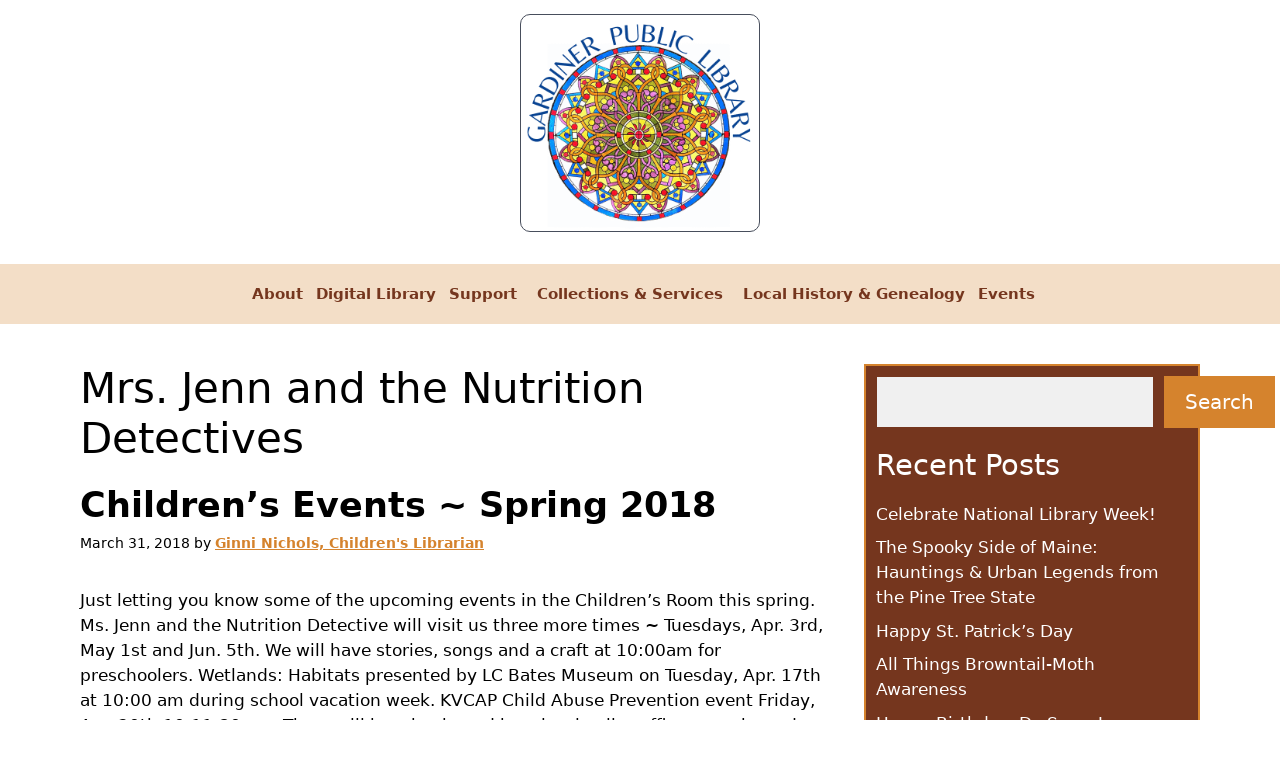

--- FILE ---
content_type: text/html; charset=UTF-8
request_url: https://gardinerpubliclibrary.org/tag/mrs-jenn-and-the-nutrition-detectives/
body_size: 16007
content:
<!DOCTYPE html>
<html lang="en">
<head>
	<meta charset="UTF-8">
	<meta name='robots' content='index, follow, max-image-preview:large, max-snippet:-1, max-video-preview:-1' />
<meta name="viewport" content="width=device-width, initial-scale=1">
	<!-- This site is optimized with the Yoast SEO plugin v26.8 - https://yoast.com/product/yoast-seo-wordpress/ -->
	<title>Mrs. Jenn and the Nutrition Detectives Archives - Gardiner Public Library</title>
	<link rel="canonical" href="https://gardinerpubliclibrary.org/tag/mrs-jenn-and-the-nutrition-detectives/" />
	<meta property="og:locale" content="en_US" />
	<meta property="og:type" content="article" />
	<meta property="og:title" content="Mrs. Jenn and the Nutrition Detectives Archives - Gardiner Public Library" />
	<meta property="og:url" content="https://gardinerpubliclibrary.org/tag/mrs-jenn-and-the-nutrition-detectives/" />
	<meta property="og:site_name" content="Gardiner Public Library" />
	<meta name="twitter:card" content="summary_large_image" />
	<meta name="twitter:site" content="@GardinerMELib" />
	<script type="application/ld+json" class="yoast-schema-graph">{"@context":"https://schema.org","@graph":[{"@type":"CollectionPage","@id":"https://gardinerpubliclibrary.org/tag/mrs-jenn-and-the-nutrition-detectives/","url":"https://gardinerpubliclibrary.org/tag/mrs-jenn-and-the-nutrition-detectives/","name":"Mrs. Jenn and the Nutrition Detectives Archives - Gardiner Public Library","isPartOf":{"@id":"https://gardinerpubliclibrary.org/#website"},"breadcrumb":{"@id":"https://gardinerpubliclibrary.org/tag/mrs-jenn-and-the-nutrition-detectives/#breadcrumb"},"inLanguage":"en"},{"@type":"BreadcrumbList","@id":"https://gardinerpubliclibrary.org/tag/mrs-jenn-and-the-nutrition-detectives/#breadcrumb","itemListElement":[{"@type":"ListItem","position":1,"name":"Home","item":"https://gardinerpubliclibrary.org/"},{"@type":"ListItem","position":2,"name":"Mrs. Jenn and the Nutrition Detectives"}]},{"@type":"WebSite","@id":"https://gardinerpubliclibrary.org/#website","url":"https://gardinerpubliclibrary.org/","name":"Gardiner Public Library","description":"Public library in Gardiner, ME","publisher":{"@id":"https://gardinerpubliclibrary.org/#organization"},"potentialAction":[{"@type":"SearchAction","target":{"@type":"EntryPoint","urlTemplate":"https://gardinerpubliclibrary.org/?s={search_term_string}"},"query-input":{"@type":"PropertyValueSpecification","valueRequired":true,"valueName":"search_term_string"}}],"inLanguage":"en"},{"@type":"Organization","@id":"https://gardinerpubliclibrary.org/#organization","name":"Gardiner Public Library","url":"https://gardinerpubliclibrary.org/","logo":{"@type":"ImageObject","inLanguage":"en","@id":"https://gardinerpubliclibrary.org/#/schema/logo/image/","url":"http://gardinerpubliclibrary.org/wp-content/uploads/2017/02/cropped-cropped-banner-01.jpg","contentUrl":"http://gardinerpubliclibrary.org/wp-content/uploads/2017/02/cropped-cropped-banner-01.jpg","width":1000,"height":262,"caption":"Gardiner Public Library"},"image":{"@id":"https://gardinerpubliclibrary.org/#/schema/logo/image/"},"sameAs":["https://www.facebook.com/Gardiner-Public-Library-129950994319/","https://x.com/GardinerMELib"]}]}</script>
	<!-- / Yoast SEO plugin. -->


<link rel="alternate" type="application/rss+xml" title="Gardiner Public Library &raquo; Feed" href="https://gardinerpubliclibrary.org/feed/" />
<link rel="alternate" type="application/rss+xml" title="Gardiner Public Library &raquo; Comments Feed" href="https://gardinerpubliclibrary.org/comments/feed/" />
<link rel="alternate" type="application/rss+xml" title="Gardiner Public Library &raquo; Mrs. Jenn and the Nutrition Detectives Tag Feed" href="https://gardinerpubliclibrary.org/tag/mrs-jenn-and-the-nutrition-detectives/feed/" />
<style id='wp-img-auto-sizes-contain-inline-css'>
img:is([sizes=auto i],[sizes^="auto," i]){contain-intrinsic-size:3000px 1500px}
/*# sourceURL=wp-img-auto-sizes-contain-inline-css */
</style>
<style id='wp-emoji-styles-inline-css'>

	img.wp-smiley, img.emoji {
		display: inline !important;
		border: none !important;
		box-shadow: none !important;
		height: 1em !important;
		width: 1em !important;
		margin: 0 0.07em !important;
		vertical-align: -0.1em !important;
		background: none !important;
		padding: 0 !important;
	}
/*# sourceURL=wp-emoji-styles-inline-css */
</style>
<style id='wp-block-library-inline-css'>
:root{--wp-block-synced-color:#7a00df;--wp-block-synced-color--rgb:122,0,223;--wp-bound-block-color:var(--wp-block-synced-color);--wp-editor-canvas-background:#ddd;--wp-admin-theme-color:#007cba;--wp-admin-theme-color--rgb:0,124,186;--wp-admin-theme-color-darker-10:#006ba1;--wp-admin-theme-color-darker-10--rgb:0,107,160.5;--wp-admin-theme-color-darker-20:#005a87;--wp-admin-theme-color-darker-20--rgb:0,90,135;--wp-admin-border-width-focus:2px}@media (min-resolution:192dpi){:root{--wp-admin-border-width-focus:1.5px}}.wp-element-button{cursor:pointer}:root .has-very-light-gray-background-color{background-color:#eee}:root .has-very-dark-gray-background-color{background-color:#313131}:root .has-very-light-gray-color{color:#eee}:root .has-very-dark-gray-color{color:#313131}:root .has-vivid-green-cyan-to-vivid-cyan-blue-gradient-background{background:linear-gradient(135deg,#00d084,#0693e3)}:root .has-purple-crush-gradient-background{background:linear-gradient(135deg,#34e2e4,#4721fb 50%,#ab1dfe)}:root .has-hazy-dawn-gradient-background{background:linear-gradient(135deg,#faaca8,#dad0ec)}:root .has-subdued-olive-gradient-background{background:linear-gradient(135deg,#fafae1,#67a671)}:root .has-atomic-cream-gradient-background{background:linear-gradient(135deg,#fdd79a,#004a59)}:root .has-nightshade-gradient-background{background:linear-gradient(135deg,#330968,#31cdcf)}:root .has-midnight-gradient-background{background:linear-gradient(135deg,#020381,#2874fc)}:root{--wp--preset--font-size--normal:16px;--wp--preset--font-size--huge:42px}.has-regular-font-size{font-size:1em}.has-larger-font-size{font-size:2.625em}.has-normal-font-size{font-size:var(--wp--preset--font-size--normal)}.has-huge-font-size{font-size:var(--wp--preset--font-size--huge)}.has-text-align-center{text-align:center}.has-text-align-left{text-align:left}.has-text-align-right{text-align:right}.has-fit-text{white-space:nowrap!important}#end-resizable-editor-section{display:none}.aligncenter{clear:both}.items-justified-left{justify-content:flex-start}.items-justified-center{justify-content:center}.items-justified-right{justify-content:flex-end}.items-justified-space-between{justify-content:space-between}.screen-reader-text{border:0;clip-path:inset(50%);height:1px;margin:-1px;overflow:hidden;padding:0;position:absolute;width:1px;word-wrap:normal!important}.screen-reader-text:focus{background-color:#ddd;clip-path:none;color:#444;display:block;font-size:1em;height:auto;left:5px;line-height:normal;padding:15px 23px 14px;text-decoration:none;top:5px;width:auto;z-index:100000}html :where(.has-border-color){border-style:solid}html :where([style*=border-top-color]){border-top-style:solid}html :where([style*=border-right-color]){border-right-style:solid}html :where([style*=border-bottom-color]){border-bottom-style:solid}html :where([style*=border-left-color]){border-left-style:solid}html :where([style*=border-width]){border-style:solid}html :where([style*=border-top-width]){border-top-style:solid}html :where([style*=border-right-width]){border-right-style:solid}html :where([style*=border-bottom-width]){border-bottom-style:solid}html :where([style*=border-left-width]){border-left-style:solid}html :where(img[class*=wp-image-]){height:auto;max-width:100%}:where(figure){margin:0 0 1em}html :where(.is-position-sticky){--wp-admin--admin-bar--position-offset:var(--wp-admin--admin-bar--height,0px)}@media screen and (max-width:600px){html :where(.is-position-sticky){--wp-admin--admin-bar--position-offset:0px}}

/*# sourceURL=wp-block-library-inline-css */
</style><style id='wp-block-categories-inline-css'>
.wp-block-categories{box-sizing:border-box}.wp-block-categories.alignleft{margin-right:2em}.wp-block-categories.alignright{margin-left:2em}.wp-block-categories.wp-block-categories-dropdown.aligncenter{text-align:center}.wp-block-categories .wp-block-categories__label{display:block;width:100%}
/*# sourceURL=https://gardinerpubliclibrary.org/wp-includes/blocks/categories/style.min.css */
</style>
<style id='wp-block-latest-posts-inline-css'>
.wp-block-latest-posts{box-sizing:border-box}.wp-block-latest-posts.alignleft{margin-right:2em}.wp-block-latest-posts.alignright{margin-left:2em}.wp-block-latest-posts.wp-block-latest-posts__list{list-style:none}.wp-block-latest-posts.wp-block-latest-posts__list li{clear:both;overflow-wrap:break-word}.wp-block-latest-posts.is-grid{display:flex;flex-wrap:wrap}.wp-block-latest-posts.is-grid li{margin:0 1.25em 1.25em 0;width:100%}@media (min-width:600px){.wp-block-latest-posts.columns-2 li{width:calc(50% - .625em)}.wp-block-latest-posts.columns-2 li:nth-child(2n){margin-right:0}.wp-block-latest-posts.columns-3 li{width:calc(33.33333% - .83333em)}.wp-block-latest-posts.columns-3 li:nth-child(3n){margin-right:0}.wp-block-latest-posts.columns-4 li{width:calc(25% - .9375em)}.wp-block-latest-posts.columns-4 li:nth-child(4n){margin-right:0}.wp-block-latest-posts.columns-5 li{width:calc(20% - 1em)}.wp-block-latest-posts.columns-5 li:nth-child(5n){margin-right:0}.wp-block-latest-posts.columns-6 li{width:calc(16.66667% - 1.04167em)}.wp-block-latest-posts.columns-6 li:nth-child(6n){margin-right:0}}:root :where(.wp-block-latest-posts.is-grid){padding:0}:root :where(.wp-block-latest-posts.wp-block-latest-posts__list){padding-left:0}.wp-block-latest-posts__post-author,.wp-block-latest-posts__post-date{display:block;font-size:.8125em}.wp-block-latest-posts__post-excerpt,.wp-block-latest-posts__post-full-content{margin-bottom:1em;margin-top:.5em}.wp-block-latest-posts__featured-image a{display:inline-block}.wp-block-latest-posts__featured-image img{height:auto;max-width:100%;width:auto}.wp-block-latest-posts__featured-image.alignleft{float:left;margin-right:1em}.wp-block-latest-posts__featured-image.alignright{float:right;margin-left:1em}.wp-block-latest-posts__featured-image.aligncenter{margin-bottom:1em;text-align:center}
/*# sourceURL=https://gardinerpubliclibrary.org/wp-includes/blocks/latest-posts/style.min.css */
</style>
<style id='wp-block-search-inline-css'>
.wp-block-search__button{margin-left:10px;word-break:normal}.wp-block-search__button.has-icon{line-height:0}.wp-block-search__button svg{height:1.25em;min-height:24px;min-width:24px;width:1.25em;fill:currentColor;vertical-align:text-bottom}:where(.wp-block-search__button){border:1px solid #ccc;padding:6px 10px}.wp-block-search__inside-wrapper{display:flex;flex:auto;flex-wrap:nowrap;max-width:100%}.wp-block-search__label{width:100%}.wp-block-search.wp-block-search__button-only .wp-block-search__button{box-sizing:border-box;display:flex;flex-shrink:0;justify-content:center;margin-left:0;max-width:100%}.wp-block-search.wp-block-search__button-only .wp-block-search__inside-wrapper{min-width:0!important;transition-property:width}.wp-block-search.wp-block-search__button-only .wp-block-search__input{flex-basis:100%;transition-duration:.3s}.wp-block-search.wp-block-search__button-only.wp-block-search__searchfield-hidden,.wp-block-search.wp-block-search__button-only.wp-block-search__searchfield-hidden .wp-block-search__inside-wrapper{overflow:hidden}.wp-block-search.wp-block-search__button-only.wp-block-search__searchfield-hidden .wp-block-search__input{border-left-width:0!important;border-right-width:0!important;flex-basis:0;flex-grow:0;margin:0;min-width:0!important;padding-left:0!important;padding-right:0!important;width:0!important}:where(.wp-block-search__input){appearance:none;border:1px solid #949494;flex-grow:1;font-family:inherit;font-size:inherit;font-style:inherit;font-weight:inherit;letter-spacing:inherit;line-height:inherit;margin-left:0;margin-right:0;min-width:3rem;padding:8px;text-decoration:unset!important;text-transform:inherit}:where(.wp-block-search__button-inside .wp-block-search__inside-wrapper){background-color:#fff;border:1px solid #949494;box-sizing:border-box;padding:4px}:where(.wp-block-search__button-inside .wp-block-search__inside-wrapper) .wp-block-search__input{border:none;border-radius:0;padding:0 4px}:where(.wp-block-search__button-inside .wp-block-search__inside-wrapper) .wp-block-search__input:focus{outline:none}:where(.wp-block-search__button-inside .wp-block-search__inside-wrapper) :where(.wp-block-search__button){padding:4px 8px}.wp-block-search.aligncenter .wp-block-search__inside-wrapper{margin:auto}.wp-block[data-align=right] .wp-block-search.wp-block-search__button-only .wp-block-search__inside-wrapper{float:right}
/*# sourceURL=https://gardinerpubliclibrary.org/wp-includes/blocks/search/style.min.css */
</style>
<style id='wp-block-paragraph-inline-css'>
.is-small-text{font-size:.875em}.is-regular-text{font-size:1em}.is-large-text{font-size:2.25em}.is-larger-text{font-size:3em}.has-drop-cap:not(:focus):first-letter{float:left;font-size:8.4em;font-style:normal;font-weight:100;line-height:.68;margin:.05em .1em 0 0;text-transform:uppercase}body.rtl .has-drop-cap:not(:focus):first-letter{float:none;margin-left:.1em}p.has-drop-cap.has-background{overflow:hidden}:root :where(p.has-background){padding:1.25em 2.375em}:where(p.has-text-color:not(.has-link-color)) a{color:inherit}p.has-text-align-left[style*="writing-mode:vertical-lr"],p.has-text-align-right[style*="writing-mode:vertical-rl"]{rotate:180deg}
/*# sourceURL=https://gardinerpubliclibrary.org/wp-includes/blocks/paragraph/style.min.css */
</style>
<style id='global-styles-inline-css'>
:root{--wp--preset--aspect-ratio--square: 1;--wp--preset--aspect-ratio--4-3: 4/3;--wp--preset--aspect-ratio--3-4: 3/4;--wp--preset--aspect-ratio--3-2: 3/2;--wp--preset--aspect-ratio--2-3: 2/3;--wp--preset--aspect-ratio--16-9: 16/9;--wp--preset--aspect-ratio--9-16: 9/16;--wp--preset--color--black: #000000;--wp--preset--color--cyan-bluish-gray: #abb8c3;--wp--preset--color--white: #ffffff;--wp--preset--color--pale-pink: #f78da7;--wp--preset--color--vivid-red: #cf2e2e;--wp--preset--color--luminous-vivid-orange: #ff6900;--wp--preset--color--luminous-vivid-amber: #fcb900;--wp--preset--color--light-green-cyan: #7bdcb5;--wp--preset--color--vivid-green-cyan: #00d084;--wp--preset--color--pale-cyan-blue: #8ed1fc;--wp--preset--color--vivid-cyan-blue: #0693e3;--wp--preset--color--vivid-purple: #9b51e0;--wp--preset--color--contrast: var(--contrast);--wp--preset--color--contrast-2: var(--contrast-2);--wp--preset--color--contrast-3: var(--contrast-3);--wp--preset--color--base: var(--base);--wp--preset--color--base-2: var(--base-2);--wp--preset--color--base-3: var(--base-3);--wp--preset--color--accent: var(--accent);--wp--preset--color--global-color-8: var(--global-color-8);--wp--preset--color--global-color-9: var(--global-color-9);--wp--preset--color--global-color-10: var(--global-color-10);--wp--preset--color--global-color-11: var(--global-color-11);--wp--preset--gradient--vivid-cyan-blue-to-vivid-purple: linear-gradient(135deg,rgb(6,147,227) 0%,rgb(155,81,224) 100%);--wp--preset--gradient--light-green-cyan-to-vivid-green-cyan: linear-gradient(135deg,rgb(122,220,180) 0%,rgb(0,208,130) 100%);--wp--preset--gradient--luminous-vivid-amber-to-luminous-vivid-orange: linear-gradient(135deg,rgb(252,185,0) 0%,rgb(255,105,0) 100%);--wp--preset--gradient--luminous-vivid-orange-to-vivid-red: linear-gradient(135deg,rgb(255,105,0) 0%,rgb(207,46,46) 100%);--wp--preset--gradient--very-light-gray-to-cyan-bluish-gray: linear-gradient(135deg,rgb(238,238,238) 0%,rgb(169,184,195) 100%);--wp--preset--gradient--cool-to-warm-spectrum: linear-gradient(135deg,rgb(74,234,220) 0%,rgb(151,120,209) 20%,rgb(207,42,186) 40%,rgb(238,44,130) 60%,rgb(251,105,98) 80%,rgb(254,248,76) 100%);--wp--preset--gradient--blush-light-purple: linear-gradient(135deg,rgb(255,206,236) 0%,rgb(152,150,240) 100%);--wp--preset--gradient--blush-bordeaux: linear-gradient(135deg,rgb(254,205,165) 0%,rgb(254,45,45) 50%,rgb(107,0,62) 100%);--wp--preset--gradient--luminous-dusk: linear-gradient(135deg,rgb(255,203,112) 0%,rgb(199,81,192) 50%,rgb(65,88,208) 100%);--wp--preset--gradient--pale-ocean: linear-gradient(135deg,rgb(255,245,203) 0%,rgb(182,227,212) 50%,rgb(51,167,181) 100%);--wp--preset--gradient--electric-grass: linear-gradient(135deg,rgb(202,248,128) 0%,rgb(113,206,126) 100%);--wp--preset--gradient--midnight: linear-gradient(135deg,rgb(2,3,129) 0%,rgb(40,116,252) 100%);--wp--preset--font-size--small: 13px;--wp--preset--font-size--medium: 20px;--wp--preset--font-size--large: 36px;--wp--preset--font-size--x-large: 42px;--wp--preset--spacing--20: 0.44rem;--wp--preset--spacing--30: 0.67rem;--wp--preset--spacing--40: 1rem;--wp--preset--spacing--50: 1.5rem;--wp--preset--spacing--60: 2.25rem;--wp--preset--spacing--70: 3.38rem;--wp--preset--spacing--80: 5.06rem;--wp--preset--shadow--natural: 6px 6px 9px rgba(0, 0, 0, 0.2);--wp--preset--shadow--deep: 12px 12px 50px rgba(0, 0, 0, 0.4);--wp--preset--shadow--sharp: 6px 6px 0px rgba(0, 0, 0, 0.2);--wp--preset--shadow--outlined: 6px 6px 0px -3px rgb(255, 255, 255), 6px 6px rgb(0, 0, 0);--wp--preset--shadow--crisp: 6px 6px 0px rgb(0, 0, 0);}:where(.is-layout-flex){gap: 0.5em;}:where(.is-layout-grid){gap: 0.5em;}body .is-layout-flex{display: flex;}.is-layout-flex{flex-wrap: wrap;align-items: center;}.is-layout-flex > :is(*, div){margin: 0;}body .is-layout-grid{display: grid;}.is-layout-grid > :is(*, div){margin: 0;}:where(.wp-block-columns.is-layout-flex){gap: 2em;}:where(.wp-block-columns.is-layout-grid){gap: 2em;}:where(.wp-block-post-template.is-layout-flex){gap: 1.25em;}:where(.wp-block-post-template.is-layout-grid){gap: 1.25em;}.has-black-color{color: var(--wp--preset--color--black) !important;}.has-cyan-bluish-gray-color{color: var(--wp--preset--color--cyan-bluish-gray) !important;}.has-white-color{color: var(--wp--preset--color--white) !important;}.has-pale-pink-color{color: var(--wp--preset--color--pale-pink) !important;}.has-vivid-red-color{color: var(--wp--preset--color--vivid-red) !important;}.has-luminous-vivid-orange-color{color: var(--wp--preset--color--luminous-vivid-orange) !important;}.has-luminous-vivid-amber-color{color: var(--wp--preset--color--luminous-vivid-amber) !important;}.has-light-green-cyan-color{color: var(--wp--preset--color--light-green-cyan) !important;}.has-vivid-green-cyan-color{color: var(--wp--preset--color--vivid-green-cyan) !important;}.has-pale-cyan-blue-color{color: var(--wp--preset--color--pale-cyan-blue) !important;}.has-vivid-cyan-blue-color{color: var(--wp--preset--color--vivid-cyan-blue) !important;}.has-vivid-purple-color{color: var(--wp--preset--color--vivid-purple) !important;}.has-black-background-color{background-color: var(--wp--preset--color--black) !important;}.has-cyan-bluish-gray-background-color{background-color: var(--wp--preset--color--cyan-bluish-gray) !important;}.has-white-background-color{background-color: var(--wp--preset--color--white) !important;}.has-pale-pink-background-color{background-color: var(--wp--preset--color--pale-pink) !important;}.has-vivid-red-background-color{background-color: var(--wp--preset--color--vivid-red) !important;}.has-luminous-vivid-orange-background-color{background-color: var(--wp--preset--color--luminous-vivid-orange) !important;}.has-luminous-vivid-amber-background-color{background-color: var(--wp--preset--color--luminous-vivid-amber) !important;}.has-light-green-cyan-background-color{background-color: var(--wp--preset--color--light-green-cyan) !important;}.has-vivid-green-cyan-background-color{background-color: var(--wp--preset--color--vivid-green-cyan) !important;}.has-pale-cyan-blue-background-color{background-color: var(--wp--preset--color--pale-cyan-blue) !important;}.has-vivid-cyan-blue-background-color{background-color: var(--wp--preset--color--vivid-cyan-blue) !important;}.has-vivid-purple-background-color{background-color: var(--wp--preset--color--vivid-purple) !important;}.has-black-border-color{border-color: var(--wp--preset--color--black) !important;}.has-cyan-bluish-gray-border-color{border-color: var(--wp--preset--color--cyan-bluish-gray) !important;}.has-white-border-color{border-color: var(--wp--preset--color--white) !important;}.has-pale-pink-border-color{border-color: var(--wp--preset--color--pale-pink) !important;}.has-vivid-red-border-color{border-color: var(--wp--preset--color--vivid-red) !important;}.has-luminous-vivid-orange-border-color{border-color: var(--wp--preset--color--luminous-vivid-orange) !important;}.has-luminous-vivid-amber-border-color{border-color: var(--wp--preset--color--luminous-vivid-amber) !important;}.has-light-green-cyan-border-color{border-color: var(--wp--preset--color--light-green-cyan) !important;}.has-vivid-green-cyan-border-color{border-color: var(--wp--preset--color--vivid-green-cyan) !important;}.has-pale-cyan-blue-border-color{border-color: var(--wp--preset--color--pale-cyan-blue) !important;}.has-vivid-cyan-blue-border-color{border-color: var(--wp--preset--color--vivid-cyan-blue) !important;}.has-vivid-purple-border-color{border-color: var(--wp--preset--color--vivid-purple) !important;}.has-vivid-cyan-blue-to-vivid-purple-gradient-background{background: var(--wp--preset--gradient--vivid-cyan-blue-to-vivid-purple) !important;}.has-light-green-cyan-to-vivid-green-cyan-gradient-background{background: var(--wp--preset--gradient--light-green-cyan-to-vivid-green-cyan) !important;}.has-luminous-vivid-amber-to-luminous-vivid-orange-gradient-background{background: var(--wp--preset--gradient--luminous-vivid-amber-to-luminous-vivid-orange) !important;}.has-luminous-vivid-orange-to-vivid-red-gradient-background{background: var(--wp--preset--gradient--luminous-vivid-orange-to-vivid-red) !important;}.has-very-light-gray-to-cyan-bluish-gray-gradient-background{background: var(--wp--preset--gradient--very-light-gray-to-cyan-bluish-gray) !important;}.has-cool-to-warm-spectrum-gradient-background{background: var(--wp--preset--gradient--cool-to-warm-spectrum) !important;}.has-blush-light-purple-gradient-background{background: var(--wp--preset--gradient--blush-light-purple) !important;}.has-blush-bordeaux-gradient-background{background: var(--wp--preset--gradient--blush-bordeaux) !important;}.has-luminous-dusk-gradient-background{background: var(--wp--preset--gradient--luminous-dusk) !important;}.has-pale-ocean-gradient-background{background: var(--wp--preset--gradient--pale-ocean) !important;}.has-electric-grass-gradient-background{background: var(--wp--preset--gradient--electric-grass) !important;}.has-midnight-gradient-background{background: var(--wp--preset--gradient--midnight) !important;}.has-small-font-size{font-size: var(--wp--preset--font-size--small) !important;}.has-medium-font-size{font-size: var(--wp--preset--font-size--medium) !important;}.has-large-font-size{font-size: var(--wp--preset--font-size--large) !important;}.has-x-large-font-size{font-size: var(--wp--preset--font-size--x-large) !important;}
/*# sourceURL=global-styles-inline-css */
</style>

<style id='classic-theme-styles-inline-css'>
/*! This file is auto-generated */
.wp-block-button__link{color:#fff;background-color:#32373c;border-radius:9999px;box-shadow:none;text-decoration:none;padding:calc(.667em + 2px) calc(1.333em + 2px);font-size:1.125em}.wp-block-file__button{background:#32373c;color:#fff;text-decoration:none}
/*# sourceURL=/wp-includes/css/classic-themes.min.css */
</style>
<link rel='stylesheet' id='library_bookshelves-frontend-css' href='https://gardinerpubliclibrary.org/wp-content/plugins/library-bookshelves/css/bookshelves.css?ver=6.9' media='all' />
<style id='library_bookshelves-frontend-inline-css'>
.bookshelf {
	margin-top: 0px;
	margin-left: auto;
	margin-right: auto;
	margin-bottom: 30px;
}

.bookshelf .slick-slide img {
	border-radius: 0px;
	vertical-align: bottom;	
	box-shadow: 0px 0px 0px 0px #000000;
}
.bookshelf .overlay, .bookshelf .overlay-grid {
	color: #FFFFFF;
	background-color: rgba( 0, 0, 0, 0.8);
	border-radius: 0px;
}

.bookshelf .slick-slide p {
	color: #000000;
	font-size: 100%;
	-webkit-line-clamp: 2;
}

.bookshelf .slick-arrow::before {
	color: #000000;
	font-size: 20px;
}

.bookshelf .slick-prev {
	left: -25px !important;
}

.bookshelf .slick-next {
	right: -25px !important;
}

.bookshelf .slick-dots {
	bottom: -25px !important;
}

.bookshelf .slick-dots li button::before, .bookshelf .slick-dots li.slick-active button::before {
	color: #000000
}
/*# sourceURL=library_bookshelves-frontend-inline-css */
</style>
<link rel='stylesheet' id='library_bookshelves-slick-css' href='https://gardinerpubliclibrary.org/wp-content/plugins/library-bookshelves/slick/slick.css?ver=6.9' media='all' />
<link rel='stylesheet' id='library_bookshelves-slick-theme-css' href='https://gardinerpubliclibrary.org/wp-content/plugins/library-bookshelves/slick/slick-theme.css?ver=5.11' media='all' />
<link rel='stylesheet' id='generate-widget-areas-css' href='https://gardinerpubliclibrary.org/wp-content/themes/generatepress/assets/css/components/widget-areas.min.css?ver=3.6.1' media='all' />
<link rel='stylesheet' id='generate-style-css' href='https://gardinerpubliclibrary.org/wp-content/themes/generatepress/assets/css/main.min.css?ver=3.6.1' media='all' />
<style id='generate-style-inline-css'>
body{background-color:#fff;color:var(--contrast);}a{color:var(--accent);}a{text-decoration:underline;}.entry-title a, .site-branding a, a.button, .wp-block-button__link, .main-navigation a{text-decoration:none;}a:hover, a:focus, a:active{color:var(--contrast);}.wp-block-group__inner-container{max-width:1200px;margin-left:auto;margin-right:auto;}.site-header .header-image{width:240px;}.generate-back-to-top{font-size:20px;border-radius:3px;position:fixed;bottom:30px;right:30px;line-height:40px;width:40px;text-align:center;z-index:10;transition:opacity 300ms ease-in-out;opacity:0.1;transform:translateY(1000px);}.generate-back-to-top__show{opacity:1;transform:translateY(0);}:root{--contrast-3:#434E60;--base:#75361E;--base-2:#9B4828;--base-3:#CC6137;--accent:#D5832D;--global-color-8:#E2AD72;--global-color-9:#E8BE91;--global-color-10:#fff;--global-color-11:#F0F0F0;}:root .has-contrast-3-color{color:var(--contrast-3);}:root .has-contrast-3-background-color{background-color:var(--contrast-3);}:root .has-base-color{color:var(--base);}:root .has-base-background-color{background-color:var(--base);}:root .has-base-2-color{color:var(--base-2);}:root .has-base-2-background-color{background-color:var(--base-2);}:root .has-base-3-color{color:var(--base-3);}:root .has-base-3-background-color{background-color:var(--base-3);}:root .has-accent-color{color:var(--accent);}:root .has-accent-background-color{background-color:var(--accent);}:root .has-global-color-8-color{color:var(--global-color-8);}:root .has-global-color-8-background-color{background-color:var(--global-color-8);}:root .has-global-color-9-color{color:var(--global-color-9);}:root .has-global-color-9-background-color{background-color:var(--global-color-9);}:root .has-global-color-10-color{color:var(--global-color-10);}:root .has-global-color-10-background-color{background-color:var(--global-color-10);}:root .has-global-color-11-color{color:var(--global-color-11);}:root .has-global-color-11-background-color{background-color:var(--global-color-11);}.main-navigation a, .main-navigation .menu-toggle, .main-navigation .menu-bar-items{font-weight:600;}@media (max-width: 1024px){.main-navigation a, .main-navigation .menu-toggle, .main-navigation .menu-bar-items{font-size:16px;}}.top-bar{background-color:var(--contrast-3);color:#ffffff;}.top-bar a{color:#ffffff;}.top-bar a:hover{color:#303030;}.site-header{background-color:var(--global-color-10);}.main-title a,.main-title a:hover{color:var(--contrast);}.site-description{color:var(--contrast-2);}.main-navigation,.main-navigation ul ul{background-color:rgba(232,189,144,0.5);}.main-navigation .main-nav ul li a, .main-navigation .menu-toggle, .main-navigation .menu-bar-items{color:var(--base);}.main-navigation .main-nav ul li:not([class*="current-menu-"]):hover > a, .main-navigation .main-nav ul li:not([class*="current-menu-"]):focus > a, .main-navigation .main-nav ul li.sfHover:not([class*="current-menu-"]) > a, .main-navigation .menu-bar-item:hover > a, .main-navigation .menu-bar-item.sfHover > a{color:#000;background-color:rgba(232,189,144,0.5);}button.menu-toggle:hover,button.menu-toggle:focus{color:var(--base);}.main-navigation .main-nav ul li[class*="current-menu-"] > a{color:var(--base);background-color:rgba(232,189,144,0.5);}.navigation-search input[type="search"],.navigation-search input[type="search"]:active, .navigation-search input[type="search"]:focus, .main-navigation .main-nav ul li.search-item.active > a, .main-navigation .menu-bar-items .search-item.active > a{color:#000;background-color:rgba(232,189,144,0.5);}.main-navigation ul ul{background-color:#F3DEC7;}.main-navigation .main-nav ul ul li a{color:var(--base);}.main-navigation .main-nav ul ul li:not([class*="current-menu-"]):hover > a,.main-navigation .main-nav ul ul li:not([class*="current-menu-"]):focus > a, .main-navigation .main-nav ul ul li.sfHover:not([class*="current-menu-"]) > a{color:#000;background-color:#F3DEC7;}.main-navigation .main-nav ul ul li[class*="current-menu-"] > a{color:var(--base);background-color:#F3DEC7;}.separate-containers .inside-article, .separate-containers .comments-area, .separate-containers .page-header, .one-container .container, .separate-containers .paging-navigation, .inside-page-header{background-color:#fff;}.entry-title a{color:var(--contrast);}.entry-title a:hover{color:var(--contrast-2);}.entry-meta{color:var(--contrast-2);}.sidebar .widget{color:var(--base-2);background-color:#75361E;}.sidebar .widget a{color:var(--base);}.sidebar .widget a:hover{color:var(--base-2);}.footer-widgets{color:var(--global-color-10);background-color:#293038;}.site-info{color:var(--global-color-10);background-color:#293038;}input[type="text"],input[type="email"],input[type="url"],input[type="password"],input[type="search"],input[type="tel"],input[type="number"],textarea,select{color:var(--contrast);background-color:var(--global-color-11);border-color:var(--base);}input[type="text"]:focus,input[type="email"]:focus,input[type="url"]:focus,input[type="password"]:focus,input[type="search"]:focus,input[type="tel"]:focus,input[type="number"]:focus,textarea:focus,select:focus{color:var(--contrast);background-color:var(--global-color-11);border-color:var(--contrast-3);}button,html input[type="button"],input[type="reset"],input[type="submit"],a.button,a.wp-block-button__link:not(.has-background){color:#ffffff;background-color:#55555e;}button:hover,html input[type="button"]:hover,input[type="reset"]:hover,input[type="submit"]:hover,a.button:hover,button:focus,html input[type="button"]:focus,input[type="reset"]:focus,input[type="submit"]:focus,a.button:focus,a.wp-block-button__link:not(.has-background):active,a.wp-block-button__link:not(.has-background):focus,a.wp-block-button__link:not(.has-background):hover{color:#ffffff;background-color:#3f4047;}a.generate-back-to-top{background-color:var(--accent);color:#ffffff;}a.generate-back-to-top:hover,a.generate-back-to-top:focus{background-color:var(--base-3);color:#ffffff;}:root{--gp-search-modal-bg-color:var(--base-3);--gp-search-modal-text-color:var(--contrast);--gp-search-modal-overlay-bg-color:rgba(0,0,0,0.2);}@media (max-width: 768px){.main-navigation .menu-bar-item:hover > a, .main-navigation .menu-bar-item.sfHover > a{background:none;color:var(--base);}}.inside-top-bar{padding:20px 40px 0px 40px;}.inside-header{padding:14px 40px 0px 40px;}.nav-below-header .main-navigation .inside-navigation.grid-container, .nav-above-header .main-navigation .inside-navigation.grid-container{padding:0px 37px 0px 37px;}.site-main .wp-block-group__inner-container{padding:40px;}.separate-containers .paging-navigation{padding-top:20px;padding-bottom:20px;}.entry-content .alignwide, body:not(.no-sidebar) .entry-content .alignfull{margin-left:-40px;width:calc(100% + 80px);max-width:calc(100% + 80px);}.main-navigation .main-nav ul li a,.menu-toggle,.main-navigation .menu-bar-item > a{padding-left:3px;padding-right:3px;}.main-navigation .main-nav ul ul li a{padding:10px 3px 10px 3px;}.rtl .menu-item-has-children .dropdown-menu-toggle{padding-left:3px;}.menu-item-has-children .dropdown-menu-toggle{padding-right:3px;}.rtl .main-navigation .main-nav ul li.menu-item-has-children > a{padding-right:3px;}.widget-area .widget{padding:0px 10px 0px 10px;}@media (max-width:768px){.separate-containers .inside-article, .separate-containers .comments-area, .separate-containers .page-header, .separate-containers .paging-navigation, .one-container .site-content, .inside-page-header{padding:30px;}.site-main .wp-block-group__inner-container{padding:30px;}.inside-top-bar{padding-right:30px;padding-left:30px;}.inside-header{padding-right:30px;padding-left:30px;}.widget-area .widget{padding-top:30px;padding-right:30px;padding-bottom:30px;padding-left:30px;}.footer-widgets-container{padding-top:30px;padding-right:30px;padding-bottom:30px;padding-left:30px;}.inside-site-info{padding-right:30px;padding-left:30px;}.entry-content .alignwide, body:not(.no-sidebar) .entry-content .alignfull{margin-left:-30px;width:calc(100% + 60px);max-width:calc(100% + 60px);}.one-container .site-main .paging-navigation{margin-bottom:20px;}}/* End cached CSS */.is-right-sidebar{width:30%;}.is-left-sidebar{width:30%;}.site-content .content-area{width:70%;}@media (max-width: 768px){.main-navigation .menu-toggle,.sidebar-nav-mobile:not(#sticky-placeholder){display:block;}.main-navigation ul,.gen-sidebar-nav,.main-navigation:not(.slideout-navigation):not(.toggled) .main-nav > ul,.has-inline-mobile-toggle #site-navigation .inside-navigation > *:not(.navigation-search):not(.main-nav){display:none;}.nav-align-right .inside-navigation,.nav-align-center .inside-navigation{justify-content:space-between;}}
.site-header{background-repeat:no-repeat;background-size:100% auto;background-attachment:inherit;}
.main-navigation .main-nav ul li a,.menu-toggle,.main-navigation .menu-bar-item > a{transition: line-height 300ms ease}.main-navigation.toggled .main-nav > ul{background-color: rgba(232,189,144,0.5)}.sticky-enabled .gen-sidebar-nav.is_stuck .main-navigation {margin-bottom: 0px;}.sticky-enabled .gen-sidebar-nav.is_stuck {z-index: 500;}.sticky-enabled .main-navigation.is_stuck {box-shadow: 0 2px 2px -2px rgba(0, 0, 0, .2);}.navigation-stick:not(.gen-sidebar-nav) {left: 0;right: 0;width: 100% !important;}.nav-float-right .navigation-stick {width: 100% !important;left: 0;}.nav-float-right .navigation-stick .navigation-branding {margin-right: auto;}.main-navigation.has-sticky-branding:not(.grid-container) .inside-navigation:not(.grid-container) .navigation-branding{margin-left: 10px;}.main-navigation.navigation-stick.has-sticky-branding .inside-navigation.grid-container{padding-left:40px;padding-right:40px;}@media (max-width:768px){.main-navigation.navigation-stick.has-sticky-branding .inside-navigation.grid-container{padding-left:0;padding-right:0;}}
/*# sourceURL=generate-style-inline-css */
</style>
<link rel='stylesheet' id='generate-child-css' href='https://gardinerpubliclibrary.org/wp-content/themes/generatepress-child/style.css?ver=1490107224' media='all' />
<style id='generateblocks-inline-css'>
.gb-image-7f6619eb{vertical-align:middle;}h3.gb-headline-37f10427{margin-bottom:0px;color:var(--global-color-10);}h3.gb-headline-9fd9aa2d{margin-bottom:0px;color:var(--global-color-10);}p.gb-headline-0d522c49{color:var(--contrast);background-color:var(--base-2);}:root{--gb-container-width:1200px;}.gb-container .wp-block-image img{vertical-align:middle;}.gb-grid-wrapper .wp-block-image{margin-bottom:0;}.gb-highlight{background:none;}.gb-shape{line-height:0;}
/*# sourceURL=generateblocks-inline-css */
</style>
<link rel='stylesheet' id='generate-blog-images-css' href='https://gardinerpubliclibrary.org/wp-content/plugins/gp-premium/blog/functions/css/featured-images.min.css?ver=2.5.5' media='all' />
<script src="https://gardinerpubliclibrary.org/wp-includes/js/jquery/jquery.min.js?ver=3.7.1" id="jquery-core-js"></script>
<script src="https://gardinerpubliclibrary.org/wp-includes/js/jquery/jquery-migrate.min.js?ver=3.4.1" id="jquery-migrate-js"></script>
<link rel="https://api.w.org/" href="https://gardinerpubliclibrary.org/wp-json/" /><link rel="alternate" title="JSON" type="application/json" href="https://gardinerpubliclibrary.org/wp-json/wp/v2/tags/332" /><link rel="EditURI" type="application/rsd+xml" title="RSD" href="https://gardinerpubliclibrary.org/xmlrpc.php?rsd" />
<!--Original Library Anaytic Code-->
<script type="text/javascript">
var _gaq = _gaq || [];
  _gaq.push(['_setAccount', 'UA-22894303-1']);
  _gaq.push(['_trackPageview']);
  (function() {
    var ga = document.createElement('script'); ga.type = 'text/javascript'; ga.async = true;
    ga.src = ('https:' == document.location.protocol ? 'https://ssl' : 'http://www') + '.google-analytics.com/ga.js';
    var s = document.getElementsByTagName('script')[0]; s.parentNode.insertBefore(ga, s);
  })();
</script>

<!-- Global site tag (gtag.js) - Google Analytics  as of 3/7/2022-->
<script async src="https://www.googletagmanager.com/gtag/js?id=G-5PNFWRJNK3"></script>
<script>
  window.dataLayer = window.dataLayer || [];
  function gtag(){dataLayer.push(arguments);}
  gtag('js', new Date());

  gtag('config', 'G-5PNFWRJNK3');
</script><style type="text/css" id="simple-css-output">/*Changes font color and backround on Call Us Today */.above-header-bar { padding: 10px; color: #75361E; text-align: right;}.above-header-bar a { padding: 10px; color: #75361E; text-align: right;}/*Notices Bar*/body > div.above-header-bar > div.grid-container.grid-parent.notice > h3 { text-align: center; color: #0035EC;}/*Removes primary navigation caret in tablet and above*/@media (min-width: 769px) {.menu-item-has-children .dropdown-menu-toggle { display: none;}.main-navigation .main-nav ul li.menu-item-has-children > a { padding-right: 10px; padding-left: 10px;}}/*Creates Right Sidebar*/.RtSidebar,#right-sidebar > div { padding-top: 10px; background: #75361E; color: #fff; border: solid 2px #D5832D;}#right-sidebar > ul > li > a,#block-21 > ul > li > a,#block-23 > ul > li > a { color: #fff; text-decoration: none; font-weight: normal;}/*Adds border around images */img { padding: 2px; border: 1px solid #484E5C; border-radius: 10px; margin-bottom: 15px;}a { font-weight: bold; }/*Footer Menu*/#text-3 > h2 { background: #293038;}#text-3 > div > p > a{ font-weight: normal; }body > div.site-footer > footer > div > div > span > a { font-weight: normal;}body > div.site-footer > footer > div > div > span > a:active, body > div.site-footer > footer > div > div > span > a:focus,body > div.site-footer > footer > div > div > span > a:hover { color: #fff;}</style><link rel="icon" href="https://gardinerpubliclibrary.org/wp-content/uploads/2025/07/cropped-GPL-Window-logo-1000x1000-1-32x32.png" sizes="32x32" />
<link rel="icon" href="https://gardinerpubliclibrary.org/wp-content/uploads/2025/07/cropped-GPL-Window-logo-1000x1000-1-192x192.png" sizes="192x192" />
<link rel="apple-touch-icon" href="https://gardinerpubliclibrary.org/wp-content/uploads/2025/07/cropped-GPL-Window-logo-1000x1000-1-180x180.png" />
<meta name="msapplication-TileImage" content="https://gardinerpubliclibrary.org/wp-content/uploads/2025/07/cropped-GPL-Window-logo-1000x1000-1-270x270.png" />
</head>

<body class="archive tag tag-mrs-jenn-and-the-nutrition-detectives tag-332 wp-custom-logo wp-embed-responsive wp-theme-generatepress wp-child-theme-generatepress-child post-image-below-header post-image-aligned-center sticky-menu-fade sticky-enabled mobile-sticky-menu metaslider-plugin right-sidebar nav-below-header one-container header-aligned-center dropdown-hover" itemtype="https://schema.org/Blog" itemscope>
	<a class="screen-reader-text skip-link" href="#content" title="Skip to content">Skip to content</a>		<header class="site-header" id="masthead" aria-label="Site"  itemtype="https://schema.org/WPHeader" itemscope>
			<div class="inside-header grid-container">
				<div class="site-logo">
					<a href="https://gardinerpubliclibrary.org/" rel="home">
						<img  class="header-image is-logo-image" alt="Gardiner Public Library" src="https://gardinerpubliclibrary.org/wp-content/uploads/2025/07/cropped-GPL-Window-logo-350x350-1.png" width="302" height="273" />
					</a>
				</div>			<div class="header-widget">
				<aside id="block-26" class="widget inner-padding widget_block widget_text">
<p></p>
</aside>			</div>
						</div>
		</header>
				<nav class="main-navigation nav-align-center sub-menu-right" id="site-navigation" aria-label="Primary"  itemtype="https://schema.org/SiteNavigationElement" itemscope>
			<div class="inside-navigation grid-container">
								<button class="menu-toggle" aria-controls="primary-menu" aria-expanded="false">
					<span class="gp-icon icon-menu-bars"><svg viewBox="0 0 512 512" aria-hidden="true" xmlns="http://www.w3.org/2000/svg" width="1em" height="1em"><path d="M0 96c0-13.255 10.745-24 24-24h464c13.255 0 24 10.745 24 24s-10.745 24-24 24H24c-13.255 0-24-10.745-24-24zm0 160c0-13.255 10.745-24 24-24h464c13.255 0 24 10.745 24 24s-10.745 24-24 24H24c-13.255 0-24-10.745-24-24zm0 160c0-13.255 10.745-24 24-24h464c13.255 0 24 10.745 24 24s-10.745 24-24 24H24c-13.255 0-24-10.745-24-24z" /></svg><svg viewBox="0 0 512 512" aria-hidden="true" xmlns="http://www.w3.org/2000/svg" width="1em" height="1em"><path d="M71.029 71.029c9.373-9.372 24.569-9.372 33.942 0L256 222.059l151.029-151.03c9.373-9.372 24.569-9.372 33.942 0 9.372 9.373 9.372 24.569 0 33.942L289.941 256l151.03 151.029c9.372 9.373 9.372 24.569 0 33.942-9.373 9.372-24.569 9.372-33.942 0L256 289.941l-151.029 151.03c-9.373 9.372-24.569 9.372-33.942 0-9.372-9.373-9.372-24.569 0-33.942L222.059 256 71.029 104.971c-9.372-9.373-9.372-24.569 0-33.942z" /></svg></span><span class="mobile-menu">Menu</span>				</button>
				<div id="primary-menu" class="main-nav"><ul id="menu-primary-menu" class=" menu sf-menu"><li id="menu-item-151" class="menu-item menu-item-type-post_type menu-item-object-page menu-item-has-children menu-item-151"><a href="https://gardinerpubliclibrary.org/about-us/">About<span role="presentation" class="dropdown-menu-toggle"><span class="gp-icon icon-arrow"><svg viewBox="0 0 330 512" aria-hidden="true" xmlns="http://www.w3.org/2000/svg" width="1em" height="1em"><path d="M305.913 197.085c0 2.266-1.133 4.815-2.833 6.514L171.087 335.593c-1.7 1.7-4.249 2.832-6.515 2.832s-4.815-1.133-6.515-2.832L26.064 203.599c-1.7-1.7-2.832-4.248-2.832-6.514s1.132-4.816 2.832-6.515l14.162-14.163c1.7-1.699 3.966-2.832 6.515-2.832 2.266 0 4.815 1.133 6.515 2.832l111.316 111.317 111.316-111.317c1.7-1.699 4.249-2.832 6.515-2.832s4.815 1.133 6.515 2.832l14.162 14.163c1.7 1.7 2.833 4.249 2.833 6.515z" /></svg></span></span></a>
<ul class="sub-menu">
	<li id="menu-item-163" class="menu-item menu-item-type-post_type menu-item-object-page menu-item-163"><a href="https://gardinerpubliclibrary.org/contact-us/">Contact</a></li>
	<li id="menu-item-3133" class="menu-item menu-item-type-post_type menu-item-object-page menu-item-3133"><a href="https://gardinerpubliclibrary.org/mission-statement/">Mission Statement</a></li>
	<li id="menu-item-3226" class="menu-item menu-item-type-post_type menu-item-object-page menu-item-3226"><a href="https://gardinerpubliclibrary.org/about-us/donation-of-materials/">Donation of Materials</a></li>
	<li id="menu-item-3505" class="menu-item menu-item-type-post_type menu-item-object-page menu-item-3505"><a href="https://gardinerpubliclibrary.org/about-us/storywalks/">StoryWalks</a></li>
	<li id="menu-item-224" class="menu-item menu-item-type-post_type menu-item-object-page current_page_parent menu-item-224"><a href="https://gardinerpubliclibrary.org/blog/">Library Blog</a></li>
	<li id="menu-item-181" class="menu-item menu-item-type-post_type menu-item-object-page menu-item-181"><a href="https://gardinerpubliclibrary.org/about-us/history/">Library History</a></li>
	<li id="menu-item-3037" class="menu-item menu-item-type-post_type menu-item-object-page menu-item-3037"><a href="https://gardinerpubliclibrary.org/about-us/facebook/">GPL @ Facebook</a></li>
	<li id="menu-item-3467" class="menu-item menu-item-type-post_type menu-item-object-page menu-item-3467"><a href="https://gardinerpubliclibrary.org/about-us/holidays-library-closures-2022-2023/">Holidays/Library Closures 2025-2026</a></li>
</ul>
</li>
<li id="menu-item-199" class="menu-item menu-item-type-post_type menu-item-object-page menu-item-199"><a href="https://gardinerpubliclibrary.org/digitallibrary/">Digital Library</a></li>
<li id="menu-item-121" class="menu-item menu-item-type-post_type menu-item-object-page menu-item-has-children menu-item-121"><a href="https://gardinerpubliclibrary.org/support/">Support<span role="presentation" class="dropdown-menu-toggle"><span class="gp-icon icon-arrow"><svg viewBox="0 0 330 512" aria-hidden="true" xmlns="http://www.w3.org/2000/svg" width="1em" height="1em"><path d="M305.913 197.085c0 2.266-1.133 4.815-2.833 6.514L171.087 335.593c-1.7 1.7-4.249 2.832-6.515 2.832s-4.815-1.133-6.515-2.832L26.064 203.599c-1.7-1.7-2.832-4.248-2.832-6.514s1.132-4.816 2.832-6.515l14.162-14.163c1.7-1.699 3.966-2.832 6.515-2.832 2.266 0 4.815 1.133 6.515 2.832l111.316 111.317 111.316-111.317c1.7-1.699 4.249-2.832 6.515-2.832s4.815 1.133 6.515 2.832l14.162 14.163c1.7 1.7 2.833 4.249 2.833 6.515z" /></svg></span></span></a>
<ul class="sub-menu">
	<li id="menu-item-2964" class="menu-item menu-item-type-post_type menu-item-object-page menu-item-2964"><a href="https://gardinerpubliclibrary.org/support/memorial-endowment-donations/">Memorial &#038; Endowment Donations</a></li>
	<li id="menu-item-2962" class="menu-item menu-item-type-post_type menu-item-object-page menu-item-2962"><a href="https://gardinerpubliclibrary.org/support/online-donations/">Online Donations</a></li>
	<li id="menu-item-2963" class="menu-item menu-item-type-post_type menu-item-object-page menu-item-2963"><a href="https://gardinerpubliclibrary.org/support/other-gifts/">Other Gifts</a></li>
</ul>
</li>
<li id="menu-item-91" class="menu-item menu-item-type-post_type menu-item-object-page menu-item-has-children menu-item-91"><a href="https://gardinerpubliclibrary.org/collections-and-services/">Collections &#038; Services<span role="presentation" class="dropdown-menu-toggle"><span class="gp-icon icon-arrow"><svg viewBox="0 0 330 512" aria-hidden="true" xmlns="http://www.w3.org/2000/svg" width="1em" height="1em"><path d="M305.913 197.085c0 2.266-1.133 4.815-2.833 6.514L171.087 335.593c-1.7 1.7-4.249 2.832-6.515 2.832s-4.815-1.133-6.515-2.832L26.064 203.599c-1.7-1.7-2.832-4.248-2.832-6.514s1.132-4.816 2.832-6.515l14.162-14.163c1.7-1.699 3.966-2.832 6.515-2.832 2.266 0 4.815 1.133 6.515 2.832l111.316 111.317 111.316-111.317c1.7-1.699 4.249-2.832 6.515-2.832s4.815 1.133 6.515 2.832l14.162 14.163c1.7 1.7 2.833 4.249 2.833 6.515z" /></svg></span></span></a>
<ul class="sub-menu">
	<li id="menu-item-2982" class="menu-item menu-item-type-post_type menu-item-object-page menu-item-2982"><a href="https://gardinerpubliclibrary.org/collections-and-services/how-to-get-a-library-card/">How To Get a Library Card</a></li>
	<li id="menu-item-2983" class="menu-item menu-item-type-post_type menu-item-object-page menu-item-2983"><a href="https://gardinerpubliclibrary.org/collections-and-services/borrowing-policies/">Borrowing Policies</a></li>
	<li id="menu-item-3207" class="menu-item menu-item-type-post_type menu-item-object-page menu-item-3207"><a href="https://gardinerpubliclibrary.org/collections-and-services/museum-state-park-passes/">Museum &#038; State Park Passes</a></li>
	<li id="menu-item-2981" class="menu-item menu-item-type-post_type menu-item-object-page menu-item-2981"><a href="https://gardinerpubliclibrary.org/reserves-and-interlibrary-loan/">Reserves and Interlibrary Loan</a></li>
	<li id="menu-item-3396" class="menu-item menu-item-type-post_type menu-item-object-page menu-item-3396"><a href="https://gardinerpubliclibrary.org/collections-and-services/other-collections/">Other Library Collections</a></li>
	<li id="menu-item-3398" class="menu-item menu-item-type-post_type menu-item-object-page menu-item-3398"><a href="https://gardinerpubliclibrary.org/collections-and-services/other-services/">Other Library Services</a></li>
</ul>
</li>
<li id="menu-item-2974" class="menu-item menu-item-type-post_type menu-item-object-page menu-item-has-children menu-item-2974"><a href="https://gardinerpubliclibrary.org/local-history-genealogy/">Local History &#038; Genealogy<span role="presentation" class="dropdown-menu-toggle"><span class="gp-icon icon-arrow"><svg viewBox="0 0 330 512" aria-hidden="true" xmlns="http://www.w3.org/2000/svg" width="1em" height="1em"><path d="M305.913 197.085c0 2.266-1.133 4.815-2.833 6.514L171.087 335.593c-1.7 1.7-4.249 2.832-6.515 2.832s-4.815-1.133-6.515-2.832L26.064 203.599c-1.7-1.7-2.832-4.248-2.832-6.514s1.132-4.816 2.832-6.515l14.162-14.163c1.7-1.699 3.966-2.832 6.515-2.832 2.266 0 4.815 1.133 6.515 2.832l111.316 111.317 111.316-111.317c1.7-1.699 4.249-2.832 6.515-2.832s4.815 1.133 6.515 2.832l14.162 14.163c1.7 1.7 2.833 4.249 2.833 6.515z" /></svg></span></span></a>
<ul class="sub-menu">
	<li id="menu-item-141" class="menu-item menu-item-type-custom menu-item-object-custom menu-item-141"><a href="http://gardinerpubliclibrary.org/special-collections#CommunityArchives">Community Archives Room</a></li>
	<li id="menu-item-3023" class="menu-item menu-item-type-post_type menu-item-object-page menu-item-3023"><a href="https://gardinerpubliclibrary.org/digital-archives/">Digital Archives</a></li>
	<li id="menu-item-134" class="menu-item menu-item-type-post_type menu-item-object-page menu-item-134"><a href="https://gardinerpubliclibrary.org/collections-and-services/special-collections/">Special Collections</a></li>
	<li id="menu-item-142" class="menu-item menu-item-type-post_type menu-item-object-page menu-item-142"><a href="https://gardinerpubliclibrary.org/collections-and-services/special-collections/">Edwin Arlington Robinson</a></li>
	<li id="menu-item-136" class="menu-item menu-item-type-custom menu-item-object-custom menu-item-136"><a href="http://gardinerpubliclibrary.org/special-collections#LauraRichards">Laura Richards</a></li>
	<li id="menu-item-3289" class="menu-item menu-item-type-post_type menu-item-object-page menu-item-3289"><a href="https://gardinerpubliclibrary.org/local-history-genealogy/historic-map-overlays-1846-1897/">Historic Map Overlays 1846-1897</a></li>
</ul>
</li>
<li id="menu-item-104" class="menu-item menu-item-type-post_type menu-item-object-page menu-item-104"><a href="https://gardinerpubliclibrary.org/events/">Events</a></li>
</ul></div>			</div>
		</nav>
		
	<div class="site grid-container container hfeed" id="page">
				<div class="site-content" id="content">
			
	<div class="content-area" id="primary">
		<main class="site-main" id="main">
					<header class="page-header" aria-label="Page">
			
			<h1 class="page-title">
				Mrs. Jenn and the Nutrition Detectives			</h1>

					</header>
		<article id="post-1508" class="post-1508 post type-post status-publish format-standard hentry category-children category-programs-and-services tag-art-the-library tag-babies-love-babies tag-kennebec-valley-child-abuse-prevention tag-l-c-bates-museum tag-mrs-jenn-and-the-nutrition-detectives tag-storytime" itemtype="https://schema.org/CreativeWork" itemscope>
	<div class="inside-article">
					<header class="entry-header">
				<h2 class="entry-title" itemprop="headline"><a href="https://gardinerpubliclibrary.org/childrens-events-spring-2018/" rel="bookmark">Children’s Events ~ Spring 2018</a></h2>		<div class="entry-meta">
			<span class="posted-on"><time class="entry-date published" datetime="2018-03-31T10:17:44-04:00" itemprop="datePublished">March 31, 2018</time></span> <span class="byline">by <span class="author vcard" itemprop="author" itemtype="https://schema.org/Person" itemscope><a class="url fn n" href="https://gardinerpubliclibrary.org/author/ginnigpl/" title="View all posts by Ginni Nichols, Children&#039;s Librarian" rel="author" itemprop="url"><span class="author-name" itemprop="name">Ginni Nichols, Children&#039;s Librarian</span></a></span></span> 		</div>
					</header>
			
			<div class="entry-summary" itemprop="text">
				<p>Just letting you know some of the upcoming events in the Children’s Room this spring. Ms. Jenn and the Nutrition Detective will visit us three more times ~ Tuesdays, Apr. 3rd, May 1st and Jun. 5th. We will have stories, songs and a craft at 10:00am for preschoolers. Wetlands: Habitats presented by LC Bates Museum on Tuesday, Apr. 17th at 10:00 am during school vacation week. KVCAP Child Abuse Prevention event Friday, Apr. 20th 10-11:30 am. There will be a book read by a local police officer, snacks and a craft. Art @ the Library on Tuesday, Apr. 24th, from &#8230; </p>
<p class="read-more-container"><a title="Children’s Events ~ Spring 2018" class="read-more button" href="https://gardinerpubliclibrary.org/childrens-events-spring-2018/#more-1508" aria-label="Read more about Children’s Events ~ Spring 2018">Read more</a></p>
			</div>

				<footer class="entry-meta" aria-label="Entry meta">
			<span class="cat-links"><span class="gp-icon icon-categories"><svg viewBox="0 0 512 512" aria-hidden="true" xmlns="http://www.w3.org/2000/svg" width="1em" height="1em"><path d="M0 112c0-26.51 21.49-48 48-48h110.014a48 48 0 0143.592 27.907l12.349 26.791A16 16 0 00228.486 128H464c26.51 0 48 21.49 48 48v224c0 26.51-21.49 48-48 48H48c-26.51 0-48-21.49-48-48V112z" /></svg></span><span class="screen-reader-text">Categories </span><a href="https://gardinerpubliclibrary.org/category/programs-and-services/children/" rel="category tag">Children's Services</a>, <a href="https://gardinerpubliclibrary.org/category/programs-and-services/" rel="category tag">Programs &amp; Services</a></span> <span class="tags-links"><span class="gp-icon icon-tags"><svg viewBox="0 0 512 512" aria-hidden="true" xmlns="http://www.w3.org/2000/svg" width="1em" height="1em"><path d="M20 39.5c-8.836 0-16 7.163-16 16v176c0 4.243 1.686 8.313 4.687 11.314l224 224c6.248 6.248 16.378 6.248 22.626 0l176-176c6.244-6.244 6.25-16.364.013-22.615l-223.5-224A15.999 15.999 0 00196.5 39.5H20zm56 96c0-13.255 10.745-24 24-24s24 10.745 24 24-10.745 24-24 24-24-10.745-24-24z"/><path d="M259.515 43.015c4.686-4.687 12.284-4.687 16.97 0l228 228c4.686 4.686 4.686 12.284 0 16.97l-180 180c-4.686 4.687-12.284 4.687-16.97 0-4.686-4.686-4.686-12.284 0-16.97L479.029 279.5 259.515 59.985c-4.686-4.686-4.686-12.284 0-16.97z" /></svg></span><span class="screen-reader-text">Tags </span><a href="https://gardinerpubliclibrary.org/tag/art-the-library/" rel="tag">Art @ the Library</a>, <a href="https://gardinerpubliclibrary.org/tag/babies-love-babies/" rel="tag">Babies Love Babies</a>, <a href="https://gardinerpubliclibrary.org/tag/kennebec-valley-child-abuse-prevention/" rel="tag">Kennebec Valley Child Abuse Prevention</a>, <a href="https://gardinerpubliclibrary.org/tag/l-c-bates-museum/" rel="tag">L.C. Bates Museum</a>, <a href="https://gardinerpubliclibrary.org/tag/mrs-jenn-and-the-nutrition-detectives/" rel="tag">Mrs. Jenn and the Nutrition Detectives</a>, <a href="https://gardinerpubliclibrary.org/tag/storytime/" rel="tag">Storytime</a></span> 		</footer>
			</div>
</article>
<article id="post-266" class="post-266 post type-post status-publish format-standard hentry category-events-and-holidays tag-deborah-gould tag-discover-gardiner-scavenger-hunt tag-gay-grant tag-hazzard-reading-room tag-mrs-jenn-and-the-nutrition-detectives tag-paranormal tag-voices-of-the-kennebec" itemtype="https://schema.org/CreativeWork" itemscope>
	<div class="inside-article">
					<header class="entry-header">
				<h2 class="entry-title" itemprop="headline"><a href="https://gardinerpubliclibrary.org/fall-events-at-the-library/" rel="bookmark">Fall Events at the Library!</a></h2>		<div class="entry-meta">
			<span class="posted-on"><time class="updated" datetime="2022-02-14T12:44:33-05:00" itemprop="dateModified">February 14, 2022</time><time class="entry-date published" datetime="2016-10-08T18:04:00-04:00" itemprop="datePublished">October 8, 2016</time></span> <span class="byline">by <span class="author vcard" itemprop="author" itemtype="https://schema.org/Person" itemscope><a class="url fn n" href="https://gardinerpubliclibrary.org/author/annrussell/" title="View all posts by Ann Russell, Technology Librarian" rel="author" itemprop="url"><span class="author-name" itemprop="name">Ann Russell, Technology Librarian</span></a></span></span> 		</div>
					</header>
			
			<div class="entry-summary" itemprop="text">
				<p>We still have a few more events associated with the Voices Of The Kennebec grant.  Deb Gould will be here on Tuesday, October 11th from 7:00pm – 8:30pm to discuss her historical novel The Eastern, set in Pittston, Maine.  Gay Grant will be here on Tuesday, October 25th from 7:00pm – 8:30pm to discuss her book Destination Unknown, a biography of a World War II evacuee. There is still room available in the Writing Workshop with Brian Evans-Jones, to be held on Saturday, October 22nd from 10:00am – 4:00pm.  Call the library – 207.582.3312 – if you have any interest &#8230; </p>
<p class="read-more-container"><a title="Fall Events at the Library!" class="read-more button" href="https://gardinerpubliclibrary.org/fall-events-at-the-library/#more-266" aria-label="Read more about Fall Events at the Library!">Read more</a></p>
			</div>

				<footer class="entry-meta" aria-label="Entry meta">
			<span class="cat-links"><span class="gp-icon icon-categories"><svg viewBox="0 0 512 512" aria-hidden="true" xmlns="http://www.w3.org/2000/svg" width="1em" height="1em"><path d="M0 112c0-26.51 21.49-48 48-48h110.014a48 48 0 0143.592 27.907l12.349 26.791A16 16 0 00228.486 128H464c26.51 0 48 21.49 48 48v224c0 26.51-21.49 48-48 48H48c-26.51 0-48-21.49-48-48V112z" /></svg></span><span class="screen-reader-text">Categories </span><a href="https://gardinerpubliclibrary.org/category/events-and-holidays/" rel="category tag">Events &amp; Holidays</a></span> <span class="tags-links"><span class="gp-icon icon-tags"><svg viewBox="0 0 512 512" aria-hidden="true" xmlns="http://www.w3.org/2000/svg" width="1em" height="1em"><path d="M20 39.5c-8.836 0-16 7.163-16 16v176c0 4.243 1.686 8.313 4.687 11.314l224 224c6.248 6.248 16.378 6.248 22.626 0l176-176c6.244-6.244 6.25-16.364.013-22.615l-223.5-224A15.999 15.999 0 00196.5 39.5H20zm56 96c0-13.255 10.745-24 24-24s24 10.745 24 24-10.745 24-24 24-24-10.745-24-24z"/><path d="M259.515 43.015c4.686-4.687 12.284-4.687 16.97 0l228 228c4.686 4.686 4.686 12.284 0 16.97l-180 180c-4.686 4.687-12.284 4.687-16.97 0-4.686-4.686-4.686-12.284 0-16.97L479.029 279.5 259.515 59.985c-4.686-4.686-4.686-12.284 0-16.97z" /></svg></span><span class="screen-reader-text">Tags </span><a href="https://gardinerpubliclibrary.org/tag/deborah-gould/" rel="tag">Deborah Gould</a>, <a href="https://gardinerpubliclibrary.org/tag/discover-gardiner-scavenger-hunt/" rel="tag">Discover Gardiner Scavenger Hunt</a>, <a href="https://gardinerpubliclibrary.org/tag/gay-grant/" rel="tag">Gay Grant</a>, <a href="https://gardinerpubliclibrary.org/tag/hazzard-reading-room/" rel="tag">Hazzard Reading Room</a>, <a href="https://gardinerpubliclibrary.org/tag/mrs-jenn-and-the-nutrition-detectives/" rel="tag">Mrs. Jenn and the Nutrition Detectives</a>, <a href="https://gardinerpubliclibrary.org/tag/paranormal/" rel="tag">Paranormal</a>, <a href="https://gardinerpubliclibrary.org/tag/voices-of-the-kennebec/" rel="tag">Voices of the Kennebec</a></span> 		</footer>
			</div>
</article>
<article id="post-271" class="post-271 post type-post status-publish format-standard hentry category-gardiner-public-library category-news tag-book-discussion tag-crafts tag-gay-grant tag-mrs-jenn-and-the-nutrition-detectives tag-paranormal tag-story-hour tag-summer-reading-program tag-voices-of-the-kennebec" itemtype="https://schema.org/CreativeWork" itemscope>
	<div class="inside-article">
					<header class="entry-header">
				<h2 class="entry-title" itemprop="headline"><a href="https://gardinerpubliclibrary.org/whats-happening-in-the-library/" rel="bookmark">What&#8217;s Happening In The Library</a></h2>		<div class="entry-meta">
			<span class="posted-on"><time class="updated" datetime="2022-02-14T12:13:54-05:00" itemprop="dateModified">February 14, 2022</time><time class="entry-date published" datetime="2016-09-03T16:51:00-04:00" itemprop="datePublished">September 3, 2016</time></span> <span class="byline">by <span class="author vcard" itemprop="author" itemtype="https://schema.org/Person" itemscope><a class="url fn n" href="https://gardinerpubliclibrary.org/author/annrussell/" title="View all posts by Ann Russell, Technology Librarian" rel="author" itemprop="url"><span class="author-name" itemprop="name">Ann Russell, Technology Librarian</span></a></span></span> 		</div>
					</header>
			
			<div class="entry-summary" itemprop="text">
				<p>As we roll into fall, school starting, apple picking, falling leaves, etc. etc., I took a few minutes to reflect on how busy we were over the summer months. And it has been a busy summer here at the Gardiner Public Library.  We had 18,793 people walk through our doors. That’s up from 16,489 last summer between June 1stand August 31st.  735 people attended 59 different programs in 2016.  That’s up as well – 683 people attended programs during the summer of 2015.  I wish I could give you accurate statistics about the Summer Reading Programs – both children’s and &#8230; </p>
<p class="read-more-container"><a title="What&#8217;s Happening In The Library" class="read-more button" href="https://gardinerpubliclibrary.org/whats-happening-in-the-library/#more-271" aria-label="Read more about What&#8217;s Happening In The Library">Read more</a></p>
			</div>

				<footer class="entry-meta" aria-label="Entry meta">
			<span class="cat-links"><span class="gp-icon icon-categories"><svg viewBox="0 0 512 512" aria-hidden="true" xmlns="http://www.w3.org/2000/svg" width="1em" height="1em"><path d="M0 112c0-26.51 21.49-48 48-48h110.014a48 48 0 0143.592 27.907l12.349 26.791A16 16 0 00228.486 128H464c26.51 0 48 21.49 48 48v224c0 26.51-21.49 48-48 48H48c-26.51 0-48-21.49-48-48V112z" /></svg></span><span class="screen-reader-text">Categories </span><a href="https://gardinerpubliclibrary.org/category/gardiner-public-library/" rel="category tag">Gardiner Public Library</a>, <a href="https://gardinerpubliclibrary.org/category/news/" rel="category tag">Library News</a></span> <span class="tags-links"><span class="gp-icon icon-tags"><svg viewBox="0 0 512 512" aria-hidden="true" xmlns="http://www.w3.org/2000/svg" width="1em" height="1em"><path d="M20 39.5c-8.836 0-16 7.163-16 16v176c0 4.243 1.686 8.313 4.687 11.314l224 224c6.248 6.248 16.378 6.248 22.626 0l176-176c6.244-6.244 6.25-16.364.013-22.615l-223.5-224A15.999 15.999 0 00196.5 39.5H20zm56 96c0-13.255 10.745-24 24-24s24 10.745 24 24-10.745 24-24 24-24-10.745-24-24z"/><path d="M259.515 43.015c4.686-4.687 12.284-4.687 16.97 0l228 228c4.686 4.686 4.686 12.284 0 16.97l-180 180c-4.686 4.687-12.284 4.687-16.97 0-4.686-4.686-4.686-12.284 0-16.97L479.029 279.5 259.515 59.985c-4.686-4.686-4.686-12.284 0-16.97z" /></svg></span><span class="screen-reader-text">Tags </span><a href="https://gardinerpubliclibrary.org/tag/book-discussion/" rel="tag">Book Discussion</a>, <a href="https://gardinerpubliclibrary.org/tag/crafts/" rel="tag">crafts</a>, <a href="https://gardinerpubliclibrary.org/tag/gay-grant/" rel="tag">Gay Grant</a>, <a href="https://gardinerpubliclibrary.org/tag/mrs-jenn-and-the-nutrition-detectives/" rel="tag">Mrs. Jenn and the Nutrition Detectives</a>, <a href="https://gardinerpubliclibrary.org/tag/paranormal/" rel="tag">Paranormal</a>, <a href="https://gardinerpubliclibrary.org/tag/story-hour/" rel="tag">Story Hour</a>, <a href="https://gardinerpubliclibrary.org/tag/summer-reading-program/" rel="tag">Summer Reading Program</a>, <a href="https://gardinerpubliclibrary.org/tag/voices-of-the-kennebec/" rel="tag">Voices of the Kennebec</a></span> 		</footer>
			</div>
</article>
		</main>
	</div>

	<div class="widget-area sidebar is-right-sidebar" id="right-sidebar">
	<div class="inside-right-sidebar">
		<aside id="block-19" class="widget inner-padding widget_block widget_search"><form role="search" method="get" action="https://gardinerpubliclibrary.org/" class="wp-block-search__button-outside wp-block-search__text-button wp-block-search"    ><label class="wp-block-search__label screen-reader-text" for="wp-block-search__input-1" >Search</label><div class="wp-block-search__inside-wrapper" ><input class="wp-block-search__input has-medium-font-size" id="wp-block-search__input-1" placeholder="" value="" type="search" name="s" required /><button aria-label="Search" class="wp-block-search__button has-text-color has-global-color-10-color has-background has-medium-font-size wp-element-button" type="submit"  style="background-color: #d5832d">Search</button></div></form></aside><aside id="block-20" class="widget inner-padding widget_block">
<h3 class="gb-headline gb-headline-37f10427 gb-headline-text">Recent Posts</h3>
</aside><aside id="block-21" class="widget inner-padding widget_block widget_recent_entries"><ul style="font-style:normal;font-weight:400;" class="wp-block-latest-posts__list wp-block-latest-posts"><li><a class="wp-block-latest-posts__post-title" href="https://gardinerpubliclibrary.org/celebrate-national-library-week/">Celebrate National Library Week!</a></li>
<li><a class="wp-block-latest-posts__post-title" href="https://gardinerpubliclibrary.org/the-spooky-side-of-maine-hauntings-urban-legends-from-the-pine-tree-state/">The Spooky Side of Maine: Hauntings &#038; Urban Legends from the Pine Tree State</a></li>
<li><a class="wp-block-latest-posts__post-title" href="https://gardinerpubliclibrary.org/happy-st-patricks-day/">Happy St. Patrick&#8217;s Day</a></li>
<li><a class="wp-block-latest-posts__post-title" href="https://gardinerpubliclibrary.org/all-things-browntail-moth-awareness/">All Things Browntail-Moth Awareness</a></li>
<li><a class="wp-block-latest-posts__post-title" href="https://gardinerpubliclibrary.org/happy-birthday-dr-seuss/">Happy Birthday, Dr. Seuss!</a></li>
</ul></aside><aside id="block-22" class="widget inner-padding widget_block">
<h3 class="gb-headline gb-headline-9fd9aa2d gb-headline-text">Categories</h3>
</aside><aside id="block-23" class="widget inner-padding widget_block widget_categories"><ul class="wp-block-categories-list wp-block-categories">	<li class="cat-item cat-item-267"><a href="https://gardinerpubliclibrary.org/category/staff-picks/adult-books-staff-picks-and-tips/">Adult Books</a>
</li>
	<li class="cat-item cat-item-270"><a href="https://gardinerpubliclibrary.org/category/programs-and-services/adult/">Adult Services</a>
</li>
	<li class="cat-item cat-item-448"><a href="https://gardinerpubliclibrary.org/category/programs-and-services/book-discussion-programs-and-services/">Book Discussion</a>
</li>
	<li class="cat-item cat-item-609"><a href="https://gardinerpubliclibrary.org/category/staff-picks/childrens-books/">Children&#039;s Books</a>
</li>
	<li class="cat-item cat-item-272"><a href="https://gardinerpubliclibrary.org/category/programs-and-services/children/">Children&#039;s Services</a>
</li>
	<li class="cat-item cat-item-19"><a href="https://gardinerpubliclibrary.org/category/community-archives-room/">Community Archives Room</a>
</li>
	<li class="cat-item cat-item-695"><a href="https://gardinerpubliclibrary.org/category/digital-maine-library/">Digital Maine Library</a>
</li>
	<li class="cat-item cat-item-42"><a href="https://gardinerpubliclibrary.org/category/events-and-holidays/">Events &amp; Holidays</a>
</li>
	<li class="cat-item cat-item-848"><a href="https://gardinerpubliclibrary.org/category/staff-picks/fiction/">Fiction</a>
</li>
	<li class="cat-item cat-item-846"><a href="https://gardinerpubliclibrary.org/category/food/">Food</a>
</li>
	<li class="cat-item cat-item-641"><a href="https://gardinerpubliclibrary.org/category/gardiner-history/">Gardiner History</a>
</li>
	<li class="cat-item cat-item-618"><a href="https://gardinerpubliclibrary.org/category/gardiner-library-association/">Gardiner Library Association</a>
</li>
	<li class="cat-item cat-item-1"><a href="https://gardinerpubliclibrary.org/category/gardiner-public-library/">Gardiner Public Library</a>
</li>
	<li class="cat-item cat-item-617"><a href="https://gardinerpubliclibrary.org/category/news/">Library News</a>
</li>
	<li class="cat-item cat-item-847"><a href="https://gardinerpubliclibrary.org/category/local/">Local</a>
</li>
	<li class="cat-item cat-item-268"><a href="https://gardinerpubliclibrary.org/category/staff-picks/movies-staff-picks-and-tips/">Movies</a>
</li>
	<li class="cat-item cat-item-495"><a href="https://gardinerpubliclibrary.org/category/staff-picks/music-staff-picks-and-tips/">Music</a>
</li>
	<li class="cat-item cat-item-849"><a href="https://gardinerpubliclibrary.org/category/staff-picks/non-fiction/">Non-Fiction</a>
</li>
	<li class="cat-item cat-item-851"><a href="https://gardinerpubliclibrary.org/category/photos/">Photos</a>
</li>
	<li class="cat-item cat-item-447"><a href="https://gardinerpubliclibrary.org/category/staff-picks/poetry-staff-picks-and-tips/">Poetry</a>
</li>
	<li class="cat-item cat-item-269"><a href="https://gardinerpubliclibrary.org/category/programs-and-services/">Programs &amp; Services</a>
</li>
	<li class="cat-item cat-item-305"><a href="https://gardinerpubliclibrary.org/category/schools-and-education/">Schools &amp; Education</a>
</li>
	<li class="cat-item cat-item-266"><a href="https://gardinerpubliclibrary.org/category/staff-picks/">Staff Picks</a>
</li>
	<li class="cat-item cat-item-275"><a href="https://gardinerpubliclibrary.org/category/state-of-maine/">State of Maine</a>
</li>
	<li class="cat-item cat-item-611"><a href="https://gardinerpubliclibrary.org/category/programs-and-services/young-adult/">Young Adult</a>
</li>
</ul></aside>	</div>
</div>

	</div>
</div>


<div class="site-footer">
				<div id="footer-widgets" class="site footer-widgets">
				<div class="footer-widgets-container grid-container">
					<div class="inside-footer-widgets">
							<div class="footer-widget-1">
		<aside id="block-18" class="widget inner-padding widget_block widget_text">
<p class="has-text-align-center">Monday 10:00AM-5:30PM<br>Tuesday 10:00AM-7:30PM<br>Wednesday thru Friday 10:00AM-5:30PM<br>Saturday 9:30AM-12:30PM<br>Sunday CLOSED</p>
</aside>	</div>
						</div>
				</div>
			</div>
					<footer class="site-info" aria-label="Site"  itemtype="https://schema.org/WPFooter" itemscope>
			<div class="inside-site-info grid-container">
								<div class="copyright-bar">
					&copy;2026 Gardiner Public Library.  All Rights Reserved.				</div>
			</div>
		</footer>
		</div>

<a title="Scroll back to top" aria-label="Scroll back to top" rel="nofollow" href="#" class="generate-back-to-top" data-scroll-speed="400" data-start-scroll="300" role="button">
					<span class="gp-icon icon-arrow-up"><svg viewBox="0 0 330 512" aria-hidden="true" xmlns="http://www.w3.org/2000/svg" width="1em" height="1em" fill-rule="evenodd" clip-rule="evenodd" stroke-linejoin="round" stroke-miterlimit="1.414"><path d="M305.863 314.916c0 2.266-1.133 4.815-2.832 6.514l-14.157 14.163c-1.699 1.7-3.964 2.832-6.513 2.832-2.265 0-4.813-1.133-6.512-2.832L164.572 224.276 53.295 335.593c-1.699 1.7-4.247 2.832-6.512 2.832-2.265 0-4.814-1.133-6.513-2.832L26.113 321.43c-1.699-1.7-2.831-4.248-2.831-6.514s1.132-4.816 2.831-6.515L158.06 176.408c1.699-1.7 4.247-2.833 6.512-2.833 2.265 0 4.814 1.133 6.513 2.833L303.03 308.4c1.7 1.7 2.832 4.249 2.832 6.515z" fill-rule="nonzero" /></svg></span>
				</a><script type="speculationrules">
{"prefetch":[{"source":"document","where":{"and":[{"href_matches":"/*"},{"not":{"href_matches":["/wp-*.php","/wp-admin/*","/wp-content/uploads/*","/wp-content/*","/wp-content/plugins/*","/wp-content/themes/generatepress-child/*","/wp-content/themes/generatepress/*","/*\\?(.+)"]}},{"not":{"selector_matches":"a[rel~=\"nofollow\"]"}},{"not":{"selector_matches":".no-prefetch, .no-prefetch a"}}]},"eagerness":"conservative"}]}
</script>
<script id="generate-a11y">
!function(){"use strict";if("querySelector"in document&&"addEventListener"in window){var e=document.body;e.addEventListener("pointerdown",(function(){e.classList.add("using-mouse")}),{passive:!0}),e.addEventListener("keydown",(function(){e.classList.remove("using-mouse")}),{passive:!0})}}();
</script>
<script src="https://gardinerpubliclibrary.org/wp-content/plugins/gp-premium/menu-plus/functions/js/sticky.min.js?ver=2.5.5" id="generate-sticky-js"></script>
<script src="https://gardinerpubliclibrary.org/wp-content/plugins/library-bookshelves/slick/slick.min.js?ver=5.11" id="library_bookshelves-slick-js"></script>
<script id="generate-menu-js-before">
var generatepressMenu = {"toggleOpenedSubMenus":true,"openSubMenuLabel":"Open Sub-Menu","closeSubMenuLabel":"Close Sub-Menu"};
//# sourceURL=generate-menu-js-before
</script>
<script src="https://gardinerpubliclibrary.org/wp-content/themes/generatepress/assets/js/menu.min.js?ver=3.6.1" id="generate-menu-js"></script>
<script id="generate-back-to-top-js-before">
var generatepressBackToTop = {"smooth":true};
//# sourceURL=generate-back-to-top-js-before
</script>
<script src="https://gardinerpubliclibrary.org/wp-content/themes/generatepress/assets/js/back-to-top.min.js?ver=3.6.1" id="generate-back-to-top-js"></script>
<script id="wp-emoji-settings" type="application/json">
{"baseUrl":"https://s.w.org/images/core/emoji/17.0.2/72x72/","ext":".png","svgUrl":"https://s.w.org/images/core/emoji/17.0.2/svg/","svgExt":".svg","source":{"concatemoji":"https://gardinerpubliclibrary.org/wp-includes/js/wp-emoji-release.min.js?ver=6.9"}}
</script>
<script type="module">
/*! This file is auto-generated */
const a=JSON.parse(document.getElementById("wp-emoji-settings").textContent),o=(window._wpemojiSettings=a,"wpEmojiSettingsSupports"),s=["flag","emoji"];function i(e){try{var t={supportTests:e,timestamp:(new Date).valueOf()};sessionStorage.setItem(o,JSON.stringify(t))}catch(e){}}function c(e,t,n){e.clearRect(0,0,e.canvas.width,e.canvas.height),e.fillText(t,0,0);t=new Uint32Array(e.getImageData(0,0,e.canvas.width,e.canvas.height).data);e.clearRect(0,0,e.canvas.width,e.canvas.height),e.fillText(n,0,0);const a=new Uint32Array(e.getImageData(0,0,e.canvas.width,e.canvas.height).data);return t.every((e,t)=>e===a[t])}function p(e,t){e.clearRect(0,0,e.canvas.width,e.canvas.height),e.fillText(t,0,0);var n=e.getImageData(16,16,1,1);for(let e=0;e<n.data.length;e++)if(0!==n.data[e])return!1;return!0}function u(e,t,n,a){switch(t){case"flag":return n(e,"\ud83c\udff3\ufe0f\u200d\u26a7\ufe0f","\ud83c\udff3\ufe0f\u200b\u26a7\ufe0f")?!1:!n(e,"\ud83c\udde8\ud83c\uddf6","\ud83c\udde8\u200b\ud83c\uddf6")&&!n(e,"\ud83c\udff4\udb40\udc67\udb40\udc62\udb40\udc65\udb40\udc6e\udb40\udc67\udb40\udc7f","\ud83c\udff4\u200b\udb40\udc67\u200b\udb40\udc62\u200b\udb40\udc65\u200b\udb40\udc6e\u200b\udb40\udc67\u200b\udb40\udc7f");case"emoji":return!a(e,"\ud83e\u1fac8")}return!1}function f(e,t,n,a){let r;const o=(r="undefined"!=typeof WorkerGlobalScope&&self instanceof WorkerGlobalScope?new OffscreenCanvas(300,150):document.createElement("canvas")).getContext("2d",{willReadFrequently:!0}),s=(o.textBaseline="top",o.font="600 32px Arial",{});return e.forEach(e=>{s[e]=t(o,e,n,a)}),s}function r(e){var t=document.createElement("script");t.src=e,t.defer=!0,document.head.appendChild(t)}a.supports={everything:!0,everythingExceptFlag:!0},new Promise(t=>{let n=function(){try{var e=JSON.parse(sessionStorage.getItem(o));if("object"==typeof e&&"number"==typeof e.timestamp&&(new Date).valueOf()<e.timestamp+604800&&"object"==typeof e.supportTests)return e.supportTests}catch(e){}return null}();if(!n){if("undefined"!=typeof Worker&&"undefined"!=typeof OffscreenCanvas&&"undefined"!=typeof URL&&URL.createObjectURL&&"undefined"!=typeof Blob)try{var e="postMessage("+f.toString()+"("+[JSON.stringify(s),u.toString(),c.toString(),p.toString()].join(",")+"));",a=new Blob([e],{type:"text/javascript"});const r=new Worker(URL.createObjectURL(a),{name:"wpTestEmojiSupports"});return void(r.onmessage=e=>{i(n=e.data),r.terminate(),t(n)})}catch(e){}i(n=f(s,u,c,p))}t(n)}).then(e=>{for(const n in e)a.supports[n]=e[n],a.supports.everything=a.supports.everything&&a.supports[n],"flag"!==n&&(a.supports.everythingExceptFlag=a.supports.everythingExceptFlag&&a.supports[n]);var t;a.supports.everythingExceptFlag=a.supports.everythingExceptFlag&&!a.supports.flag,a.supports.everything||((t=a.source||{}).concatemoji?r(t.concatemoji):t.wpemoji&&t.twemoji&&(r(t.twemoji),r(t.wpemoji)))});
//# sourceURL=https://gardinerpubliclibrary.org/wp-includes/js/wp-emoji-loader.min.js
</script>

</body>
<script>'undefined'=== typeof _trfq || (window._trfq = []);'undefined'=== typeof _trfd && (window._trfd=[]),_trfd.push({'tccl.baseHost':'secureserver.net'},{'ap':'cpsh-oh'},{'server':'p3plzcpnl505171'},{'dcenter':'p3'},{'cp_id':'10487136'},{'cp_cl':'8'}) // Monitoring performance to make your website faster. If you want to opt-out, please contact web hosting support.</script><script src='https://img1.wsimg.com/traffic-assets/js/tccl.min.js'></script></html>
